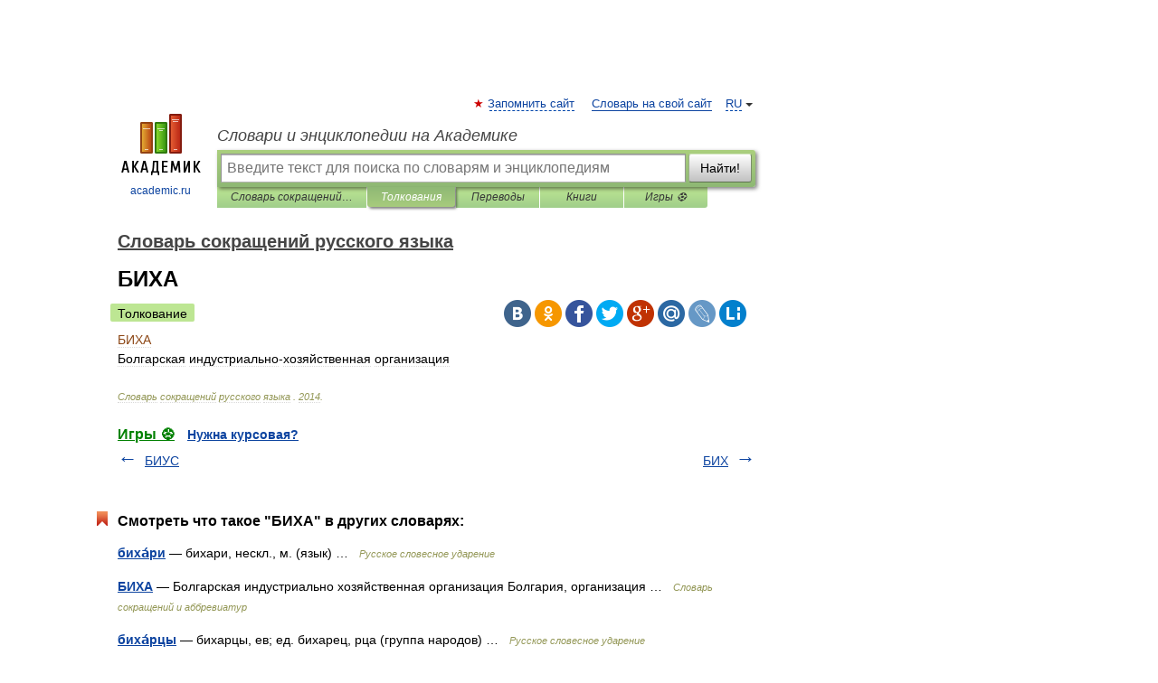

--- FILE ---
content_type: application/javascript; charset=utf-8
request_url: https://fundingchoicesmessages.google.com/f/AGSKWxWUV54Xzmh_o8MCSdPRlP9D9rEsM-MYb10ykJIqA427oE7NIm9eO_bVO-R8wz4P31Iq5MTmUkllHVLZlkVQLRbT6QK_hO0ax6RTqJUaU9ZAJiu_3AJ-5xo5zb_jqfkiwjnvHuyhfv11Nmz72Z504hWTgVdpSjFaOEDyyD6WHvBRA-tSwLY7F7kQiYcO/__ads12./blog-ad-_maxi_ad//rpgetad._ad_300.
body_size: -1287
content:
window['4cc6f7f9-6463-4b9c-aafe-aa3461379fd1'] = true;